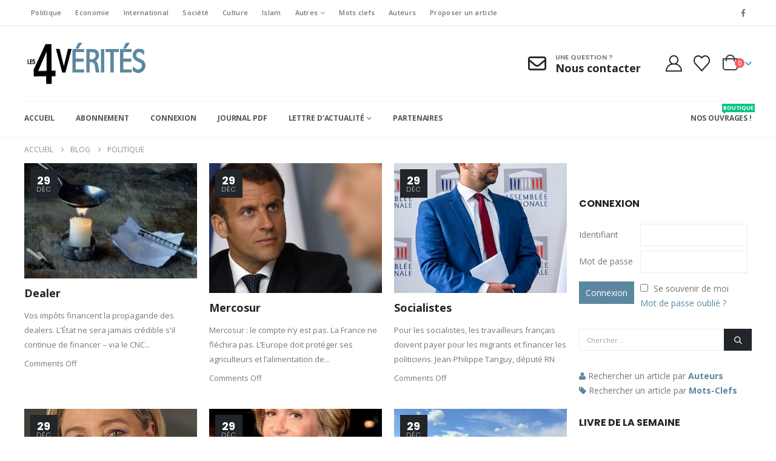

--- FILE ---
content_type: text/css
request_url: https://les4verites.com/wp-content/plugins/faq_cgp/css/main.css?ver=1.0.0
body_size: 1638
content:
@font-face{font-family:'SF UI  Text';src:url("../fonts/SFUIText-Semibold.eot");src:url("../fonts/SFUIText-Semibold.eot?#iefix") format("embedded-opentype"),url("../fonts/SFUIText-Semibold.woff2") format("woff2"),url("../fonts/SFUIText-Semibold.woff") format("woff"),url("../fonts/SFUIText-Semibold.ttf") format("truetype");font-weight:600;font-style:normal}@font-face{font-family:'SF UI  Text';src:url("../fonts/SFUIText-Regular.eot");src:url("../fonts/SFUIText-Regular.eot?#iefix") format("embedded-opentype"),url("../fonts/SFUIText-Regular.woff2") format("woff2"),url("../fonts/SFUIText-Regular.woff") format("woff"),url("../fonts/SFUIText-Regular.ttf") format("truetype");font-weight:normal;font-style:normal}@font-face{font-family:'SF UI  Text';src:url("../fonts/SFUIText-Bold.eot");src:url("../fonts/SFUIText-Bold.eot?#iefix") format("embedded-opentype"),url("../fonts/SFUIText-Bold.woff2") format("woff2"),url("../fonts/SFUIText-Bold.woff") format("woff"),url("../fonts/SFUIText-Bold.ttf") format("truetype");font-weight:bold;font-style:normal}.cgp-icon{width:18px;height:18px;display:inline-block}.cgp-icon svg{position:relative;top:2px;fill:#a3a3a3}.cgp-faqs{color:#576868}.cgp-faqs.cgp_full_width{overflow:hidden}.cgp-container,.cgp-search .cgp-search-input-wrapper,.cgp-search .cgp-alphabet-filter,.cgp-faq-item .cgp-faq-item-container{max-width:1080px;width:100%;padding:0 20px;margin:auto}@media (max-width: 1080px){.cgp-container,.cgp-search .cgp-search-input-wrapper,.cgp-search .cgp-alphabet-filter,.cgp-faq-item .cgp-faq-item-container{width:100%}}.cgp-search{background-color:#f7f8f8}.cgp-search .cgp-search-input-wrapper{display:flex;align-items:center;padding-top:23px;padding-bottom:30px}.cgp-search .cgp-search-input-wrapper .cgp-search-icon{min-width:26px;width:26px;height:26px;border-radius:50%;border:solid 1px #a3a3a3;margin-right:35px;margin-top:-5px;box-shadow:0px 0px 1px 0px #a3a3a3}.cgp-search .cgp-search-input-wrapper .cgp-search-icon:before{content:"";display:block;width:14px;height:1px;transform:rotate(45deg);background-color:#a3a3a3;position:relative;top:25px;left:19px;box-shadow:0px 0px 1px 0px #a3a3a3}.cgp-search .cgp-search-input-wrapper .cgp-search-input{font-family:'SF UI  Text';font-size:60px;font-weight:600;color:#576868;background-color:transparent;border:none;padding:0;height:90px}.cgp-search .cgp-search-input-wrapper .cgp-search-input::-webkit-input-placeholder{color:#ecefef;font-size:60px;font-weight:600}.cgp-search .cgp-search-input-wrapper .cgp-search-input::-moz-placeholder{color:#ecefef;font-size:60px;font-weight:600}.cgp-search .cgp-search-input-wrapper .cgp-search-input:-moz-placeholder{color:#ecefef;font-size:60px;font-weight:600}.cgp-search .cgp-search-input-wrapper .cgp-search-input:-ms-input-placeholder{color:#ecefef;font-size:60px;font-weight:600}.cgp-search .cgp-search-input-wrapper .cgp-search-buttons .cgp-search-loader{position:relative;top:2px;display:none}.cgp-search .cgp-search-input-wrapper .cgp-search-buttons .cgp-search-loader svg{fill:#a3a3a3}.cgp-search .cgp-search-input-wrapper .cgp-search-buttons .cgp-search-loader.active{display:block}.cgp-search .cgp-search-input-wrapper .cgp-search-buttons .cgp-search-cancel{width:40px;height:40px;border:solid 1px #a3a3a3;border-radius:50%;box-shadow:inset 0px 0px 1px 0px #a3a3a3;cursor:pointer;display:none}.cgp-search .cgp-search-input-wrapper .cgp-search-buttons .cgp-search-cancel.active{display:block}.cgp-search .cgp-search-input-wrapper .cgp-search-buttons .cgp-search-cancel:before,.cgp-search .cgp-search-input-wrapper .cgp-search-buttons .cgp-search-cancel:after{content:"";display:block;width:21px;height:1px;background-color:#aaaaaa;box-shadow:0px 0px 1px 0px #a3a3a3;position:relative}.cgp-search .cgp-search-input-wrapper .cgp-search-buttons .cgp-search-cancel:before{transform:rotate(45deg);top:19px;left:8px}.cgp-search .cgp-search-input-wrapper .cgp-search-buttons .cgp-search-cancel:after{transform:rotate(-45deg);top:18px;left:8px}.cgp-search .cgp-alphabet-filter{display:flex;flex-wrap:wrap;justify-content:space-between;padding-bottom:29px;margin-top:-13px}@media (max-width: 1024px){.cgp-search .cgp-alphabet-filter{justify-content:center}}.cgp-search .cgp-alphabet-filter .cgp-alphabet-letter{font-size:16px;color:#171717;text-transform:uppercase;display:inline-block;width:28px;height:28px;cursor:pointer;border-radius:50%;text-align:center;line-height:29px;margin:2px;transition:all .2s}.cgp-search .cgp-alphabet-filter .cgp-alphabet-letter:hover{background-color:#ecefef}.cgp-search .cgp-alphabet-filter .cgp-alphabet-letter.active{background-color:#3d55ef;color:#fff;font-weight:600}.cgp-term-item{background-color:#f4f4f4;color:#3d55ef;font-size:36px;font-weight:700}.cgp-term-item .cgp-term-item-container{padding:24px 20px 24px 73px;max-width:1080px;width:100%;margin:auto}.cgp-term-item .cgp-toggle-open-close{float:right}.cgp-term-item .cgp-toggle-open-close .cgp-plus,.cgp-term-item .cgp-toggle-open-close .cgp-minus{cursor:pointer}.cgp-faq-item .cgp-faq-item-header{background-color:#fff;font-size:18px;overflow:hidden;transition:background-color .2s;cursor:pointer}.cgp-faq-item .cgp-faq-item-header:hover{background-color:#eaefef}.cgp-faq-item .cgp-faq-item-header .cgp-faq-item-container{min-height:81px;height:auto;padding:15px 20px;display:flex;align-items:center;justify-content:space-between}.cgp-faq-item .cgp-faq-item-header .cgp-faq-item-number{font-weight:600;padding-right:10px;width:55px;display:inline-block}.cgp-faq-item .cgp-faq-item-header .cgp-faq-item-title{flex-grow:1;padding-right:15px}.cgp-faq-item .cgp-faq-item-header .cgp-faq-item-arrow{width:14px;height:14px;display:block;border-left:solid 1px #b0b0b0;border-bottom:solid 1px #b0b0b0;transform:rotate(-45deg);box-shadow:-1px 1px 1px -1px #b0b0b0;cursor:pointer;position:relative;top:-4px;right:6px}.cgp-faq-item .cgp-faq-item-header .cgp-faq-top-meta{text-align:right;font-size:14px;margin-right:63px;opacity:1;transition:opacity .2s}.cgp-faq-item .cgp-faq-item-header .cgp-faq-top-meta .cgp-icon{margin-left:5px}.cgp-faq-item .cgp-faq-item-header .cgp-faq-top-meta .cgp-icon svg{top:3px}.cgp-faq-item .cgp-faq-item-category,.cgp-faq-item .cgp-faq-item-date,.cgp-faq-item .cgp-faq-item-author{white-space:nowrap}.cgp-faq-item .cgp-faq-item-content{background-color:#f7f8f8;max-height:0;overflow:hidden;transition:max-height .2s ease-out;font-size:16px}.cgp-faq-item .cgp-faq-item-content .cgp-faq-item-meta{background-color:#f4f4f4;padding:28px 0;overflow:hidden}.cgp-faq-item .cgp-faq-item-content .cgp-faq-item-meta .cgp-faq-item-container{max-width:965px;width:100%;padding-right:43px;overflow:hidden}.cgp-faq-item .cgp-faq-item-content .cgp-faq-item-meta .cgp-meta-left{float:left;margin-left:-2px}.cgp-faq-item .cgp-faq-item-content .cgp-faq-item-meta .cgp-meta-left div:last-child{margin-right:0}.cgp-faq-item .cgp-faq-item-content .cgp-faq-item-meta .cgp-meta-right{float:right}.cgp-faq-item .cgp-faq-item-content .cgp-faq-item-meta .cgp-faq-item-category,.cgp-faq-item .cgp-faq-item-content .cgp-faq-item-meta .cgp-faq-item-date,.cgp-faq-item .cgp-faq-item-content .cgp-faq-item-meta .cgp-faq-item-author{display:inline-block;margin-right:43px}.cgp-faq-item .cgp-faq-item-content .cgp-faq-item-meta .cgp-faq-item-category{font-size:16px}.cgp-faq-item .cgp-faq-item-content .cgp-faq-item-meta .cgp-faq-item-category .cgp-icon{margin-right:13px}.cgp-faq-item .cgp-faq-item-content .cgp-faq-item-meta .cgp-faq-item-date,.cgp-faq-item .cgp-faq-item-content .cgp-faq-item-meta .cgp-faq-item-author{font-size:14px}.cgp-faq-item .cgp-faq-item-content .cgp-faq-item-meta .cgp-faq-item-date .cgp-icon,.cgp-faq-item .cgp-faq-item-content .cgp-faq-item-meta .cgp-faq-item-author .cgp-icon{margin-right:9px}.cgp-faq-item .cgp-faq-item-content .cgp-faq-item-content-container{padding:36px 43px 15px 20px;max-width:967px;width:100%}.cgp-faq-item.active .cgp-faq-item-header{background-color:#eaefef}.cgp-faq-item.active .cgp-faq-item-header .cgp-faq-top-meta{opacity:0}.cgp-faq-item.active .cgp-faq-item-header .cgp-faq-item-arrow{transform:rotate(135deg);top:11px;border-color:#546aef;box-shadow:-1px 1px 1px -1px #546aef;top:4px}.cgp-tabs-horizontal{background-color:#f7f8f8}.cgp-tabs-horizontal .cgp-tabs-horizontal-container{display:flex;max-width:1060px;width:100%;margin:auto;justify-content:space-between}.cgp-vertical-faqs{background-color:#f7f8f8}.cgp-vertical-faqs .cgp-vertical-faqs-container{max-width:1080px;width:100%;padding:0 20px;margin:auto;display:flex}.cgp-vertical-faqs .cgp-tabs-content{background-color:#fff;width:100%}.cgp-vertical-faqs .cgp-tab{padding:28px 20px;text-align:left;background-color:#f7f8f8}.cgp-vertical-faqs .cgp-tab.active,.cgp-vertical-faqs .cgp-tab:hover{background-color:#fff}.cgp-tab{font-size:30px;color:#576868;font-weight:700;padding:28px 15px;cursor:pointer;flex-grow:1;text-align:center}.cgp-tab.active,.cgp-tab:hover{background-color:#fff}.cgp-tab-content{display:none;animation:fadeEffect 1s}.cgp-tab-content.active{display:block}@keyframes fadeEffect{from{opacity:0}to{opacity:1}}.cgp-faq-item-vote{background-color:#f4f4f4;text-align:center;padding:38px 0}.cgp-faq-item-vote .cgp-faq-item-vote-title{font-size:16px;font-weight:600;padding-bottom:10px}.cgp-faq-item-vote .cgp-vote-yes,.cgp-faq-item-vote .cgp-vote-no{width:113px;display:inline-block;padding:8px;text-align:center;border-radius:20px;cursor:pointer;font-weight:600;transition:opacity .3s;margin:0 16px}.cgp-faq-item-vote .cgp-vote-yes:hover,.cgp-faq-item-vote .cgp-vote-no:hover{opacity:.8}.cgp-faq-item-vote .cgp-vote-yes{background-color:#3d55ef;color:#fff}.cgp-faq-item-vote .cgp-vote-no{background-color:#eaefef;color:#576868}.cgp-faq-item-vote .cgp-faq-item-vote-buttons.voted .cgp-vote-yes,.cgp-faq-item-vote .cgp-faq-item-vote-buttons.voted .cgp-vote-no{opacity:.5}.cgp-faq-item-vote .cgp-faq-item-vote-buttons.voted .cgp-vote-yes:hover,.cgp-faq-item-vote .cgp-faq-item-vote-buttons.voted .cgp-vote-no:hover{opacity:.5}.cgp_faq_widget{color:#576868}.cgp_faq_widget .cgp-faq-item .cgp-faq-item-header .cgp-faq-item-number{width:auto}.cgp_faq_widget .cgp-faq-item .cgp-faq-item-header .cgp-faq-item-container{padding:10px 15px;min-height:53px;height:auto}.cgp_faq_widget .cgp-faq-item .cgp-faq-item-content .cgp-faq-item-content-container{padding:20px 15px}.cgp_faq_widget .cgp-faq-item .cgp-faq-item-content .cgp-faq-item-content-container p:last-child{margin-bottom:0}


--- FILE ---
content_type: text/css
request_url: https://les4verites.com/wp-content/plugins/robo-gallery/cache/css/robo_gallery_css_id2340409390_694992c3f2420.css?ver=5.1.0
body_size: 1
content:
.robo-gallery-wrap-id2340409390:not(#no-robo-galery) .rbs_gallery_button .button {
  margin-right: 5px;
  margin-bottom: 10px;
}
/* dsfsdf */
.robo-gallery-wrap-id2340409390:not(#no-robo-galery) .image-with-dimensions {
  background-color: white;
}
.robo-gallery-wrap-id2340409390:not(#no-robo-galery) .rbs-img-container {
  -moz-border-radius: 5px;
  -webkit-border-radius: 5px;
  border-radius: 5px;
}
.robo-gallery-wrap-id2340409390:not(#no-robo-galery) .thumbnail-overlay {
  background: rgba(7, 7, 7, 0.5);
}
.robo-lightbox-id2340409390:not(#no-robo-galery) .mfp-bottom-bar .mfp-title, .robo-lightbox-id2340409390:not(#no-robo-galery) .mfp-bottom-bar .mfp-counter {
  color: #f3f3f3;
}
.robo-lightbox-id2340409390:not(#no-robo-galery) .mfp-ready.mfp-bg {
  background-color: rgba(11, 11, 11, 0.8);
}
.robo-gallery-wrap-id2340409390:not(#no-robo-galery) .rbs-img-container {
  -webkit-box-shadow: 0px 5px 7px rgba(34, 25, 25, 0.4);
  -moz-box-shadow: 0px 5px 7px rgba(34, 25, 25, 0.4);
  -o-box-shadow: 0px 5px 7px rgba(34, 25, 25, 0.4);
  -ms-box-shadow: 0px 5px 7px rgba(34, 25, 25, 0.4);
  box-shadow: 0px 5px 7px rgba(34, 25, 25, 0.4);
}
.robo-gallery-wrap-id2340409390:not(#no-robo-galery) .rbsZoomIcon {
  font-size: 26px;
  line-height: 100%;
  color: white;
  background: rgba(13, 130, 241, 0);
}
.robo-gallery-wrap-id2340409390:not(#no-robo-galery) .rbsZoomIcon:hover {
  color: #aeaeae;
}
.robo-gallery-wrap-id2340409390:not(#no-robo-galery) .rbsZoomIcon:hover {
  background: rgba(6, 70, 130, 0);
}
